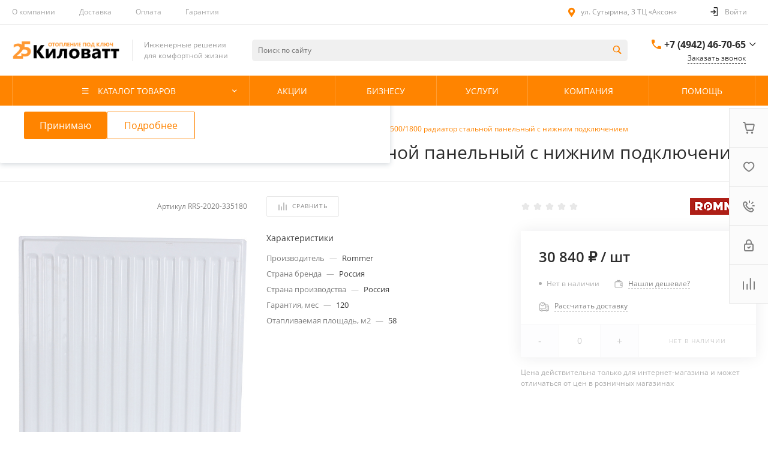

--- FILE ---
content_type: text/html; charset=UTF-8
request_url: https://25kw.ru/bitrix/templates/universe_s1/request.php?component=bitrix%3Asystem.auth.form&template=template.1&parameters%5BCOMPONENT_TEMPLATE%5D=template.1&parameters%5BREGISTER_URL%5D=&parameters%5BFORGOT_PASSWORD_URL%5D=&parameters%5BPROFILE_URL%5D=%2Fpersonal%2Fprofile%2F&parameters%5BSHOW_ERRORS%5D=N&parameters%5BCONSENT_URL%5D=%2Fcompany%2Fconsent%2F&page=components.get&siteId=s1&templateId=universe_s1
body_size: 3673
content:
<script>BX.loadCSS(['/bitrix/js/socialservices/css/ss.min.css?17275994084772','/bitrix/templates/universe_s1/components/bitrix/system.auth.form/template.1/style.css?1753947836963','/bitrix/templates/universe_s1/components/bitrix/system.auth.authorize/template.1/style.css?17539478363417','/bitrix/templates/universe_s1/components/bitrix/system.auth.authorize/template.1/bitrix/socserv.auth.form/.default/style.css?17539478362388']);</script><script>if(!window.BX)window.BX={};if(!window.BX.message)window.BX.message=function(mess){if(typeof mess==='object'){for(let i in mess) {BX.message[i]=mess[i];} return true;}};</script>
<script>(window.BX||top.BX).message({"JS_CORE_LOADING":"Загрузка...","JS_CORE_NO_DATA":"- Нет данных -","JS_CORE_WINDOW_CLOSE":"Закрыть","JS_CORE_WINDOW_EXPAND":"Развернуть","JS_CORE_WINDOW_NARROW":"Свернуть в окно","JS_CORE_WINDOW_SAVE":"Сохранить","JS_CORE_WINDOW_CANCEL":"Отменить","JS_CORE_WINDOW_CONTINUE":"Продолжить","JS_CORE_H":"ч","JS_CORE_M":"м","JS_CORE_S":"с","JSADM_AI_HIDE_EXTRA":"Скрыть лишние","JSADM_AI_ALL_NOTIF":"Показать все","JSADM_AUTH_REQ":"Требуется авторизация!","JS_CORE_WINDOW_AUTH":"Войти","JS_CORE_IMAGE_FULL":"Полный размер"});</script>

<script src="/bitrix/js/main/core/core.min.js?1768808527242882"></script>

<script>BX.Runtime.registerExtension({"name":"main.core","namespace":"BX","loaded":true});</script>
<script>BX.setJSList(["\/bitrix\/js\/main\/core\/core_ajax.js","\/bitrix\/js\/main\/core\/core_promise.js","\/bitrix\/js\/main\/polyfill\/promise\/js\/promise.js","\/bitrix\/js\/main\/loadext\/loadext.js","\/bitrix\/js\/main\/loadext\/extension.js","\/bitrix\/js\/main\/polyfill\/promise\/js\/promise.js","\/bitrix\/js\/main\/polyfill\/find\/js\/find.js","\/bitrix\/js\/main\/polyfill\/includes\/js\/includes.js","\/bitrix\/js\/main\/polyfill\/matches\/js\/matches.js","\/bitrix\/js\/ui\/polyfill\/closest\/js\/closest.js","\/bitrix\/js\/main\/polyfill\/fill\/main.polyfill.fill.js","\/bitrix\/js\/main\/polyfill\/find\/js\/find.js","\/bitrix\/js\/main\/polyfill\/matches\/js\/matches.js","\/bitrix\/js\/main\/polyfill\/core\/dist\/polyfill.bundle.js","\/bitrix\/js\/main\/core\/core.js","\/bitrix\/js\/main\/polyfill\/intersectionobserver\/js\/intersectionobserver.js","\/bitrix\/js\/main\/lazyload\/dist\/lazyload.bundle.js","\/bitrix\/js\/main\/polyfill\/core\/dist\/polyfill.bundle.js","\/bitrix\/js\/main\/parambag\/dist\/parambag.bundle.js"]);
</script>
<script>(window.BX||top.BX).message({"LANGUAGE_ID":"ru","FORMAT_DATE":"DD.MM.YYYY","FORMAT_DATETIME":"DD.MM.YYYY HH:MI:SS","COOKIE_PREFIX":"BITRIX_SM","SERVER_TZ_OFFSET":"10800","UTF_MODE":"Y","SITE_ID":"s1","SITE_DIR":"\/","USER_ID":"","SERVER_TIME":1769098046,"USER_TZ_OFFSET":0,"USER_TZ_AUTO":"Y","bitrix_sessid":"83c91440361ee69ae3b547cc59e60482"});</script>


<script src="/bitrix/js/socialservices/ss.js?17275994081419"></script>


<script>if (window.location.hash != '' && window.location.hash != '#') top.BX.ajax.history.checkRedirectStart('bxajaxid', '8a266becace8abe8721d864a28254b05')</script><div id="comp_8a266becace8abe8721d864a28254b05"><div class="ns-bitrix c-system-auth-form c-system-auth-form-template-1" id="bx_2365939772_">
    <div class="system-auth-form-tabs-panel intec-grid intec-grid-wrap intec-grid-a-v-center">
        <div class="system-auth-form-tabs-panel-item tab-auth intec-grid-item active"
            onclick="template.api.components.get({'component':'bitrix:system.auth.authorize','template':'template.1','parameters':{'AUTH_URL':'/personal/profile/','BACKURL':'/bitrix/templates/universe_s1/request.php?component=bitrix%3Asystem.auth.form&amp;template=template.1&amp;parameters%5BCOMPONENT_TEMPLATE%5D=template.1&amp;parameters%5BREGISTER_URL%5D=&amp;parameters%5BFORGOT_PASSWORD_URL%5D=&amp;parameters%5BPROFILE_URL%5D=%2Fpersonal%2Fprofile%2F&amp;parameters%5BSHOW_ERRORS%5D=N&amp;parameters%5BCONSENT_URL%5D=%2Fcompany%2Fconsent%2F&amp;page=components.get&amp;siteId=s1&amp;templateId=universe_s1','AUTH_REGISTER_URL':'/bitrix/templates/universe_s1/request.php?component=bitrix%3Asystem.auth.form&template=template.1&parameters%5BCOMPONENT_TEMPLATE%5D=template.1&parameters%5BREGISTER_URL%5D=&parameters%5BFORGOT_PASSWORD_URL%5D=&parameters%5BPROFILE_URL%5D=%2Fpersonal%2Fprofile%2F&parameters%5BSHOW_ERRORS%5D=N&parameters%5BCONSENT_URL%5D=%2Fcompany%2Fconsent%2F&page=components.get&siteId=s1&templateId=universe_s1','AUTH_FORGOT_PASSWORD_URL':'/bitrix/templates/universe_s1/request.php?component=bitrix%3Asystem.auth.form&template=template.1&parameters%5BCOMPONENT_TEMPLATE%5D=template.1&parameters%5BREGISTER_URL%5D=&parameters%5BFORGOT_PASSWORD_URL%5D=&parameters%5BPROFILE_URL%5D=%2Fpersonal%2Fprofile%2F&parameters%5BSHOW_ERRORS%5D=N&parameters%5BCONSENT_URL%5D=%2Fcompany%2Fconsent%2F&page=components.get&siteId=s1&templateId=universe_s1','AJAX_MODE':'N','AJAX_OPTION_ADDITIONAL':'bx_2365939772__auth_form','AUTH_RESULT':''}}).then(function (popup) {
                $('#bx_2365939772_ .system-auth-form-body').html(popup);
            })">
            Авторизация        </div>
        <div class="system-auth-form-tabs-panel-item tab-reg intec-grid-item"
            onclick="template.api.components.get({'component':'bitrix:main.register','template':'template.1','parameters':{'SHOW_FIELDS':['EMAIL','NAME','PERSONAL_PHONE'],'REQUIRED_FIELDS':['EMAIL','NAME'],'AUTH':'Y','USE_BACKURL':'Y','SUCCESS_PAGE':'','SET_TITLE':'N','USER_PROPERTY':[],'USER_PROPERTY_NAME':'','COMPONENT_TEMPLATE':'template.1','AJAX_MODE':'Y','AJAX_OPTION_ADDITIONAL':'bx_2365939772__register_form','CONSENT_URL':'/company/consent/'}}).then(function (popup) {
                $('#bx_2365939772_ .system-auth-form-body').html(popup);
            })">
            Регистрация        </div>
    </div>
    <div class="system-auth-form-body">
        <!--noindex-->
<div id="i-0-bitrix-system-auth-authorize-template-1-0weid0oqflvB" class="ns-bitrix c-system-auth-authorize c-system-auth-authorize-template-1 main"><div>
    </div>
<form class="bx_auth_form intec-ui-form" name="form_auth" action="/personal/profile/" method="post" target="_top"><input type="hidden" name="AUTH_FORM" value="Y" />
<input type="hidden" name="TYPE" value="AUTH" />

    <input type="hidden" name="backurl" value="/bitrix/templates/universe_s1/request.php?component=bitrix%3Asystem.auth.form&amp;amp;amp;template=template.1&amp;amp;amp;parameters%5BCOMPONENT_TEMPLATE%5D=template.1&amp;amp;amp;parameters%5BREGISTER_URL%5D=&amp;amp;amp;parameters%5BFORGOT_PASSWORD_URL%5D=&amp;amp;amp;parameters%5BPROFILE_URL%5D=%2Fpersonal%2Fprofile%2F&amp;amp;amp;parameters%5BSHOW_ERRORS%5D=N&amp;amp;amp;parameters%5BCONSENT_URL%5D=%2Fcompany%2Fconsent%2F&amp;amp;amp;page=components.get&amp;amp;amp;siteId=s1&amp;amp;amp;templateId=universe_s1">

<div class="system-auth-authorize-field">
    <label class="system-auth-authorize-caption" for="USER_LOGIN_POPUP">
        Логин    </label>
    <div class="system-auth-authorize-value">
        <input type="text" id="USER_LOGIN_POPUP" class="system-auth-authorize-input login-input intec-ui intec-ui-control-input" name="USER_LOGIN" value="" maxlength="255" data-role="input">    </div>
</div>
<div class="system-auth-authorize-field">
    <div class="system-auth-authorize-caption-wrap intec-grid intec-grid-nowrap intec-grid-a-v-center">
        <label class="system-auth-authorize-caption intec-grid-item" for="USER_PASSWORD_POPUP">
            Пароль        </label>
                    <div class="system-auth-authorize-forgot-psw-wrap intec-grid-item-auto">
                <a href="/bitrix/templates/universe_s1/request.php?component=bitrix%3Asystem.auth.form&amp;template=template.1&amp;parameters%5BCOMPONENT_TEMPLATE%5D=template.1&amp;parameters%5BREGISTER_URL%5D=&amp;parameters%5BFORGOT_PASSWORD_URL%5D=&amp;parameters%5BPROFILE_URL%5D=%2Fpersonal%2Fprofile%2F&amp;parameters%5BSHOW_ERRORS%5D=N&amp;parameters%5BCONSENT_URL%5D=%2Fcompany%2Fconsent%2F&amp;page=components.get&amp;siteId=s1&amp;templateId=universe_s1" onclick="BX.ajax.insertToNode('/bitrix/templates/universe_s1/request.php?component=bitrix%3Asystem.auth.form&amp;template=template.1&amp;parameters%5BCOMPONENT_TEMPLATE%5D=template.1&amp;parameters%5BREGISTER_URL%5D=&amp;parameters%5BFORGOT_PASSWORD_URL%5D=&amp;parameters%5BPROFILE_URL%5D=%2Fpersonal%2Fprofile%2F&amp;parameters%5BSHOW_ERRORS%5D=N&amp;parameters%5BCONSENT_URL%5D=%2Fcompany%2Fconsent%2F&amp;page=components.get&amp;siteId=s1&amp;templateId=universe_s1&amp;bxajaxid=8a266becace8abe8721d864a28254b05', 'comp_8a266becace8abe8721d864a28254b05'); return false;"  class="system-auth-authorize-forgot-psw intec-cl-text" rel="nofollow" >Забыли пароль?</a>            </div>
            </div>
    <div class="system-auth-authorize-value">
        <input type="password" id="USER_PASSWORD_POPUP" class="system-auth-authorize-input password-input intec-ui intec-ui-control-input" name="USER_PASSWORD" value="" maxlength="255" data-role="input">    </div>
</div>



    <div class="system-auth-authorize-button-block intec-grid intec-grid-nowrap intec-grid-a-v-center">
        <div class="intec-grid-item">
            <input type="submit" class="system-auth-authorize-login-button intec-ui intec-ui-control-button intec-ui-mod-round-3 intec-ui-size-2 intec-ui-scheme-current" name="Login" value="Войти">        </div>
        <div class="system-auth-authorize-remember intec-grid-item-auto">
            <label for="USER_REMEMBER_D" class="USER_REMEMBER system-auth-authorize-remember-checkbox">
                <input type="checkbox" id="USER_REMEMBER_D" name="USER_REMEMBER" value="Y"/>
                <label for="USER_REMEMBER_D" class="system-auth-authorize-remember-selector"></label>
                <label for="USER_REMEMBER_D" class="system-auth-authorize-remember-text">
                    Запомнить меня                </label>
            </label>
        </div>
    </div>
</form>
    <div class="login-page_socserv_form">
        <div class="login-page_socserv_form_title">
            Войти с помощью        </div>
        
<div class="bx-auth-serv">
    
    
            <div class="bx-auth-serv-icons">
                            <a title="Битрикс24"
                   href="javascript:void(0)"
                   id="bx_auth_href_mainBitrix24Net"
                   onclick="BX.util.popup('https://auth2.bitrix24.net/oauth/authorize/?user_lang=ru&amp;client_id=ext.66f954ade4eb18.78512518&amp;redirect_uri=https%3A%2F%2F25kw.ru%2Fbitrix%2Ftemplates%2Funiverse_s1%2Frequest.php%3Fauth_service_id%3DBitrix24Net%26component%3Dbitrix%253Asystem.auth.form%26template%3Dtemplate.1%26parameters%255BCOMPONENT_TEMPLATE%255D%3Dtemplate.1%26parameters%255BREGISTER_URL%255D%3D%26parameters%255BFORGOT_PASSWORD_URL%255D%3D%26parameters%255BPROFILE_URL%255D%3D%252Fpersonal%252Fprofile%252F%26parameters%255BSHOW_ERRORS%255D%3DN%26parameters%255BCONSENT_URL%255D%3D%252Fcompany%252Fconsent%252F%26page%3Dcomponents.get%26siteId%3Ds1%26templateId%3Duniverse_s1&amp;scope=auth&amp;response_type=code&amp;mode=popup&amp;state=s1.0.8bea8a833d1553fbf3efe7b5ef193cc2696b60cf706d222645430c75', 800, 600)">
                    <i class="bx-auth-serv-icon bitrix24"></i>
                </a>
                    </div>
            <div class="bx-auth social">
            <form method="post"
                  name="bx_auth_servicesmain"
                  target="_top"
                  action="/bitrix/templates/universe_s1/request.php?login=yes&amp;amp;component=bitrix%3Asystem.auth.form&amp;amp;template=template.1&amp;amp;parameters%5BCOMPONENT_TEMPLATE%5D=template.1&amp;amp;parameters%5BREGISTER_URL%5D=&amp;amp;parameters%5BFORGOT_PASSWORD_URL%5D=&amp;amp;parameters%5BPROFILE_URL%5D=%2Fpersonal%2Fprofile%2F&amp;amp;parameters%5BSHOW_ERRORS%5D=N&amp;amp;parameters%5BCONSENT_URL%5D=%2Fcompany%2Fconsent%2F&amp;amp;page=components.get&amp;amp;siteId=s1&amp;amp;templateId=universe_s1">
                                <div class="bx-auth-service-form" id="bx_auth_servmain" style="display:none;">
                                    </div>
                                <input type="hidden" name="auth_service_id" value="" />
            </form>
        </div>

    </div>

<script type="text/javascript">
    $('.bx-auth-serv .bx-auth-service-form input[type=submit]').addClass('intec-ui intec-ui-control-button intec-ui-mod-round-3 intec-ui-size-2 intec-ui-scheme-current');
</script>
    </div>
</div>
<script type="text/javascript">
    template.load(function (data) {
        var $ = this.getLibrary('$');

        var root = data.nodes;
        var inputs = $('[data-role="input"]', root);
        var update;

        update = function (field) {
            var self = $(field);

            if (self.val() != '') {
                self.addClass('completed');
            } else {
                self.removeClass('completed');
            }
        };

        inputs.each(function () {
            update(this);
        });

        inputs.on('change', function () {
            update(this);
        });
    }, {
        'name': '[Component] bitrix:system.auth.authorize (template.1)',
        'nodes': '#i-0-bitrix-system-auth-authorize-template-1-0weid0oqflvB'    });
</script>
<!--/noindex-->    </div>
</div>

<script>
    $('.system-auth-form-tabs-panel-item').click(function(){
        $('.system-auth-form-tabs-panel-item').removeClass('active');
        $(this).addClass('active');
    });
</script></div><script>if (top.BX.ajax.history.bHashCollision) top.BX.ajax.history.checkRedirectFinish('bxajaxid', '8a266becace8abe8721d864a28254b05');</script><script>top.BX.ready(BX.defer(function() {window.AJAX_PAGE_STATE = new top.BX.ajax.component('comp_8a266becace8abe8721d864a28254b05'); top.BX.ajax.history.init(window.AJAX_PAGE_STATE);}))</script>

--- FILE ---
content_type: text/css
request_url: https://25kw.ru/bitrix/templates/universe_s1/components/bitrix/system.auth.authorize/template.1/style.css?17539478363417
body_size: 569
content:
.ns-bitrix.c-system-auth-authorize.c-system-auth-authorize-template-1 {
    width: 550px;
    padding: 20px 80px;
}
.ns-bitrix.c-system-auth-authorize.c-system-auth-authorize-template-1 .system-auth-authorize-field {
    margin-bottom: 30px;
}
.ns-bitrix.c-system-auth-authorize.c-system-auth-authorize-template-1 .system-auth-authorize-caption {
    font-size: 16px;
    color: #222222;
    margin: 10px 0;
}
.ns-bitrix.c-system-auth-authorize.c-system-auth-authorize-template-1 .system-auth-authorize-caption {
    font-size: 16px;
    color: #222222;
}
.ns-bitrix.c-system-auth-authorize.c-system-auth-authorize-template-1 .system-auth-authorize-input {
    width: 100%;
    padding: 2px 0;
    border: 0;
    border-bottom: 1px solid #dddddd;
    background: transparent;
    font-size: 14px;
    line-height: 1.4;
    -webkit-transition: all 0.4s;
    -moz-transition: all 0.4s;
    -ms-transition: all 0.4s;
    -o-transition: all 0.4s;
    transition: all 0.4s;
}
.ns-bitrix.c-system-auth-authorize.c-system-auth-authorize-template-1 .system-auth-authorize-input.completed {
    padding: 18px 0;
}
.ns-bitrix.c-system-auth-authorize.c-system-auth-authorize-template-1 .system-auth-authorize-input:focus {
    outline: 0;
    border-color: #888888;
    padding: 18px 0;
}

.ns-bitrix.c-system-auth-authorize.c-system-auth-authorize-template-1 .system-auth-authorize-button-block {
    margin-top: 45px;
}

.ns-bitrix.c-system-auth-authorize.c-system-auth-authorize-template-1 .system-auth-authorize-forgot-psw {
    color: #888888;
    font-size: 14px;
}

.ns-bitrix.c-system-auth-authorize.c-system-auth-authorize-template-1 .system-auth-authorize-remember-checkbox {
    margin: 0;
}
.ns-bitrix.c-system-auth-authorize.c-system-auth-authorize-template-1 .system-auth-authorize-remember-checkbox input {
    display: none;
}
.ns-bitrix.c-system-auth-authorize.c-system-auth-authorize-template-1 .system-auth-authorize-remember-selector {
    width: 16px;
    height: 16px;
    margin: 0;
    margin-right: 5px;
    border: 2px solid #dddddd;
    border-radius: 3px;
    display: inline-block;
    vertical-align: middle;
    text-align: center;
    cursor: pointer;
}
.ns-bitrix.c-system-auth-authorize.c-system-auth-authorize-template-1 .system-auth-authorize-remember-checkbox input:checked + .system-auth-authorize-remember-selector:after {
    content: "\f00c";
    display: block;
    font-size: 10px;
    line-height: 12px;
    font-family: 'Font Awesome\ 5 Pro';
    font-weight: 900;
    color: #ddd;
}
.ns-bitrix.c-system-auth-authorize.c-system-auth-authorize-template-1 .system-auth-authorize-remember-text {
    display: inline-block;
    margin: 0;
    color: #888888;
    font-size: 14px;
    line-height: 1;
    font-weight: normal;
    vertical-align: middle;
    cursor: pointer;
}
.ns-bitrix.c-system-auth-authorize.c-system-auth-authorize-template-1 .system-auth-authorize-login-button {
    padding: 16px 48px !important;
    font-size: 16px !important;
    line-height: 1 !important;
    border-radius: 30px;
    -webkit-border-radius: 30px;
    -moz-border-radius: 30px;
}

.ns-bitrix.c-system-auth-authorize.c-system-auth-authorize-template-1 .login-page_socserv_form {
    margin-top: 70px;
}
.ns-bitrix.c-system-auth-authorize.c-system-auth-authorize-template-1 .login-page_socserv_form_title {
    margin-bottom: 20px;
    font-size: 18px;
    font-weight: bold;
    color: #262626;
}